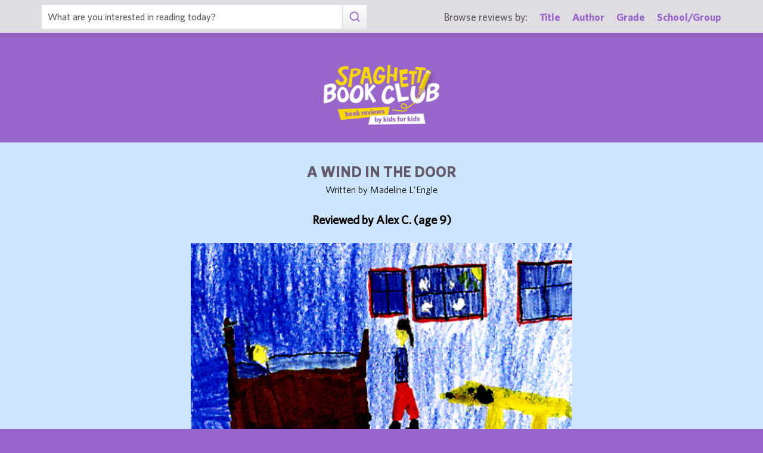

--- FILE ---
content_type: text/html; charset=UTF-8
request_url: https://spaghettibookclub.com/review.php?reviewId=1871
body_size: 2559
content:
<hey>1</hey>		<!doctype html>
		<html>
		   <head>
        <meta charset="utf-8" />
        <meta property="description" content="The largest site of children's book reviews written and illustrated by kids for kids. Read our reviews or submit your own!" />
<meta property="og:description" content="Charles Wallace is seriously ill.  To save his life, his sister Meg must go on a galactic journey and pass three trials.  Danger lurks everywhere, but with the help of her friends, Meg is determined to fight the evil that is slowly killing her brother.  They're off on an exciting but terrifying journey.  Can Meg save her six-year-old brother, or will he die?  For a story that has adventure, science fiction and fantasy, I recommend reading A Wind in the Door.  If you read this book, you'll also be on a wonderful journey to learn about space, biology, and just how much fun reading can be!

This book is a companion to A Wrinkle in Time.  This series takes its characters into different worlds, different times, and different dimensions.  In this adventure, Meg travels to another galaxy, and also to the micro world of her brother's cells &amp;quot;the mitochondria&amp;quot; in order to save him from dying.  When Meg had to pass three ordeals to save Charles Wallace, it reminded me of the three trials Harry Potter had to complete in Harry Potter and the Goblet of Fire.  Both Meg and Harry had to use their wits and courage to finish the tasks and achieve their goals.  Meg's goal was to save her brother; Harry's goal was to win the cup.  both stories also have evil forces that are trying to destroy the lives of a boy with special abilities.  My favorite part is when Meg and her friends somehow get inside Charles Wallace's mitochondria through a mystical creature called a cherubim.  Can you imagine being inside somebody else's body?!

I was amazed to learn about mitochondria and how important it is to our body.  Did you know that mitochondria are tiny little organisms living in your cells?  I didn't, until I read this book.  I really recommend A Wind in the Door to all advanced readers who are interested in science, science fiction and fantasy - but make sure you have a dictionary next to you at all times!" />
<meta property="og:type" content="article" />
<meta property="og:title" content="Spaghetti Book Club: A Wind in the Door" />
<meta property="og:image" content="https://www.spaghettibookclub.org/user-image/3931.gif" />
        <title>A Wind in the Door</title>
        <script src="https://www.google.com/recaptcha/api.js" async defer></script>
        <meta name="viewport" content="initial-scale=1.0" />
        <link href="assets/css/layout.css" rel="stylesheet" media="all" />
		<link href="assets/css/SlideShow.css" rel="stylesheet" media="all" />
		<link href="assets/css/Extra.css" rel="stylesheet" media="all" />

        <script src="assets/js/all.min.js"></script>
		<script src="assets/js/SlideShow.js"></script>
        <script language="javascript">
        
        function targetPopup(form) {
            window.open('', 'formpopup', 'width=400,height=400,resizeable,scrollbars');
             form.target = 'formpopup';
        }
        
        function check_recaptcha() {

            const recaptcha_box_checked = (grecaptcha.getResponse()) ? true : false;
        
            if (recaptcha_box_checked) { 
                return true;
            }
            else {
                alert("You must check the 'I am not a robot' box before you can start a game!");
                return false;
            }
        }

        </script>			
		

	<meta content="book reviews, book reviews by kids for kids, children, children's
book reviews, by kids, by children, for kids, for children, great books for kids, children's literature, publishing, publishing student book reviews, Spaghetti Book Club" name="keywords" />




    </head>
	<body class="page_home" >
	<section class="block find_bar">

    <div class="container">

        <form class="search" method="post" action="title.php">
            <input type="text"  name="searchByTitle" class="type_text" placeholder="What are you interested in reading today?" /><!--
        /--><button><span class="irp">Search</span></button>
        </form><!--

    /--><div>
            <h3>Browse reviews by:</h3><!--
        /--><ul>
                <li><a href="title.php">Title</a></li><!--
            /--><li><a href="author.php">Author</a></li><!--
            /--><li><a href="grades.php">Grade</a></li><!--
            /--><li><a href="school-list.php">School/Group</a></li>
            </ul>
        </div>

    </div><!-- end container -->

</section><!-- end find_bar -->

<section class="block header header_basic">

    <header class="container"> 
		<h1><a href="index.php">
			<span class="irp">Spaghetti Book Club - Book Reviews by Kids for Kids</span>
		</a></h1>
    </header><!-- end container -->

</section><!-- end header -->	<main>
	    <section class="block">
	<div style="background-color:#cce4fc;color:black">
        <div class="container max700 content space" >
         
            
<div class="center">
<h2 class="c1">A Wind in the Door</h2>
<p>
Written by Madeline L'Engle
</p>
<br/>

<h3 class="bold">
    Reviewed by 
    Alex C. (age 9)</h3>
<br/><img src="/user-image/3931.gif" alt="A Wind in the Door" class="" /></div>
<p></p>
<div class="review">
    <p>Charles Wallace is seriously ill.  To save his life, his sister Meg must go on a galactic journey and pass three trials.  Danger lurks everywhere, but with the help of her friends, Meg is determined to fight the evil that is slowly killing her brother.  They're off on an exciting but terrifying journey.  Can Meg save her six-year-old brother, or will he die?  For a story that has adventure, science fiction and fantasy, I recommend reading A Wind in the Door.  If you read this book, you'll also be on a wonderful journey to learn about space, biology, and just how much fun reading can be!</p><p>This book is a companion to A Wrinkle in Time.  This series takes its characters into different worlds, different times, and different dimensions.  In this adventure, Meg travels to another galaxy, and also to the micro world of her brother's cells &quot;the mitochondria&quot; in order to save him from dying.  When Meg had to pass three ordeals to save Charles Wallace, it reminded me of the three trials Harry Potter had to complete in Harry Potter and the Goblet of Fire.  Both Meg and Harry had to use their wits and courage to finish the tasks and achieve their goals.  Meg's goal was to save her brother; Harry's goal was to win the cup.  both stories also have evil forces that are trying to destroy the lives of a boy with special abilities.  My favorite part is when Meg and her friends somehow get inside Charles Wallace's mitochondria through a mystical creature called a cherubim.  Can you imagine being inside somebody else's body?!</p><p>I was amazed to learn about mitochondria and how important it is to our body.  Did you know that mitochondria are tiny little organisms living in your cells?  I didn't, until I read this book.  I really recommend A Wind in the Door to all advanced readers who are interested in science, science fiction and fantasy - but make sure you have a dictionary next to you at all times!</p></div>
<div class="center">
<a href="student.php?studentId=2442">Alex C.</a><br/>is a student in<br/><a href="class.php?classId=248">Ms. Gretchen's 4th Grade Class</a>			</div>
		</div>
		</div>
	</section>
			</main>
	
	<footer class="block footer footer_basic">
        
    <div class="container">

        <nav>
            <ul>
                <li class="copyright center">©1999-2026 Happy Medium Productions, Inc.</li>
            </ul>
        </nav>
    
    </div><!-- end container -->

</footer><!-- end footer -->	</body>
	</html>
